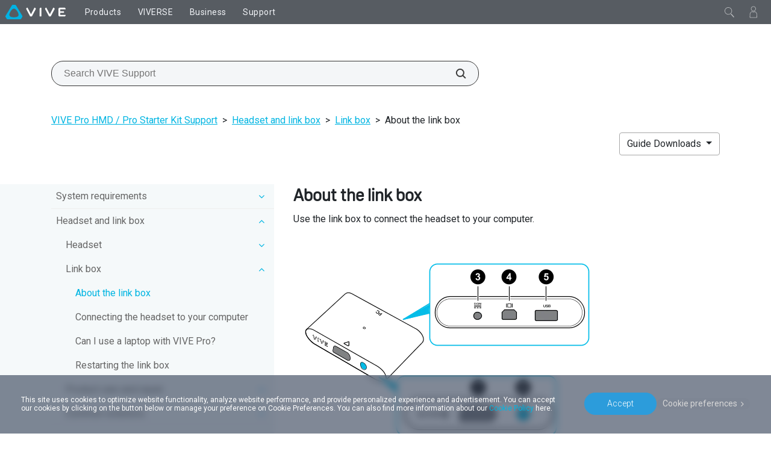

--- FILE ---
content_type: text/javascript
request_url: https://www.vive.com/redirect/ecmapping/sea/
body_size: 183
content:
document.cookie="dr-htc-locale-info=%7B%22locale%22%3A%20%22en_sea%22%2C%20%22fiterCountry%22%3A%20%22en_sea_031201%22%2C%20%22ecLocale%22%3A%20%22en_sea%22%2C%20%22currency%22%3A%20%22USD%22%2C%20%22themeId%22%3A%20%2240354400%22%2C%20%22countryName%22%3A%20%22Southeast%20Asia%22%2C%20%22siteId%22%3A%20%22sea%22%2C%20%22storeLocale%22%3A%20%22en_sea_031201%22%2C%20%22cartProviderType%22%3A%20%22%22%2C%20%22miniCartApiLink%22%3A%20%7B%7D%2C%20%22enableJson%22%3A%200%2C%20%22englishCountryName%22%3A%20%22Southeast%20Asia%22%2C%20%22productJsonVersion%22%3A%20%22v01050721%22%2C%20%22countrycode%22%3A%20%22SEA%22%2C%20%22priceFormat%22%3A%20%22%7B%7Bprice%7D%7D%22%7D; expires=Sat, 23-Jan-2027 08:36:48 GMT; Max-Age=31536000; Domain=vive.com; PATH=/"

--- FILE ---
content_type: text/plain; charset=utf-8
request_url: https://events.getsitectrl.com/api/v1/events
body_size: 559
content:
{"id":"66fbc42379f4c7e8","user_id":"66fbc4237a3d0394","time":1769242398183,"token":"1769242398.0fdcc8996e4970f04c3937e0c4eba445.c6e9cfa7832ba7389dd489a29518bf42","geo":{"ip":"18.218.179.254","geopath":"147015:147763:220321:","geoname_id":4509177,"longitude":-83.0061,"latitude":39.9625,"postal_code":"43215","city":"Columbus","region":"Ohio","state_code":"OH","country":"United States","country_code":"US","timezone":"America/New_York"},"ua":{"platform":"Desktop","os":"Mac OS","os_family":"Mac OS X","os_version":"10.15.7","browser":"Other","browser_family":"ClaudeBot","browser_version":"1.0","device":"Spider","device_brand":"Spider","device_model":"Desktop"},"utm":{}}